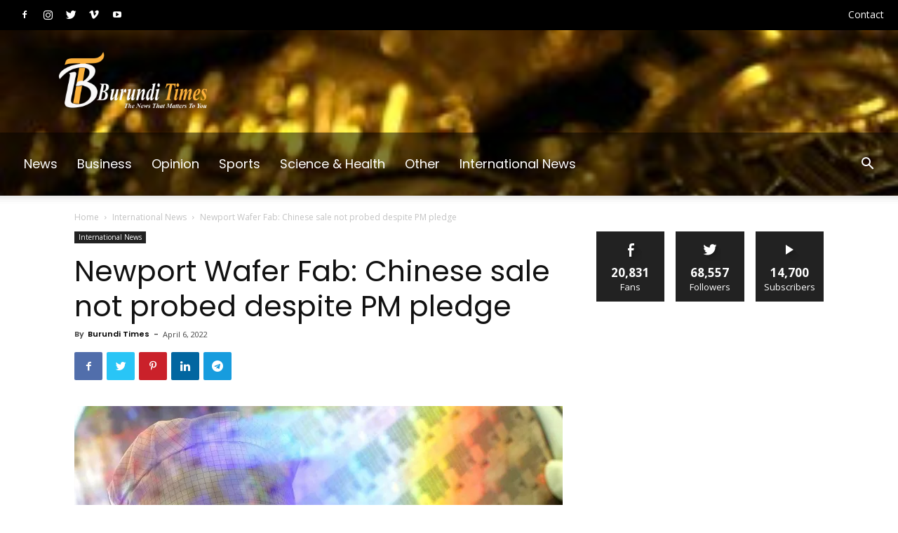

--- FILE ---
content_type: text/html; charset=UTF-8
request_url: https://www.burunditimes.com/wp-admin/admin-ajax.php?td_theme_name=Newspaper&v=9.7.3
body_size: -332
content:
{"3114":55}

--- FILE ---
content_type: text/html; charset=utf-8
request_url: https://www.google.com/recaptcha/api2/aframe
body_size: 267
content:
<!DOCTYPE HTML><html><head><meta http-equiv="content-type" content="text/html; charset=UTF-8"></head><body><script nonce="fclRvwxy5OImjQCcTxBfnA">/** Anti-fraud and anti-abuse applications only. See google.com/recaptcha */ try{var clients={'sodar':'https://pagead2.googlesyndication.com/pagead/sodar?'};window.addEventListener("message",function(a){try{if(a.source===window.parent){var b=JSON.parse(a.data);var c=clients[b['id']];if(c){var d=document.createElement('img');d.src=c+b['params']+'&rc='+(localStorage.getItem("rc::a")?sessionStorage.getItem("rc::b"):"");window.document.body.appendChild(d);sessionStorage.setItem("rc::e",parseInt(sessionStorage.getItem("rc::e")||0)+1);localStorage.setItem("rc::h",'1769899454355');}}}catch(b){}});window.parent.postMessage("_grecaptcha_ready", "*");}catch(b){}</script></body></html>